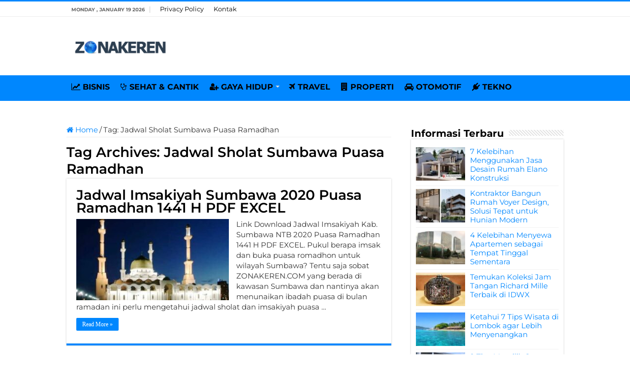

--- FILE ---
content_type: text/html; charset=UTF-8
request_url: https://zonakeren.com/tag/jadwal-sholat-sumbawa-puasa-ramadhan/
body_size: 7384
content:
<!DOCTYPE html><html lang="en-US" prefix="og: http://ogp.me/ns#"><head><meta name="google-site-verification" content="8lTtn5w-DytDJ1WeMRcOa-6Sk5NKffD6aBu1gnPhdxo" /><meta charset="UTF-8" /><link rel="pingback" href="https://zonakeren.com/xmlrpc.php" /><meta name='robots' content='index, follow, max-image-preview:large, max-snippet:-1, max-video-preview:-1' /><title>Informasi Terbaru tentang Jadwal Sholat Sumbawa Puasa Ramadhan ✔️ dari ZONAKEREN.COM</title><link rel="canonical" href="https://zonakeren.com/tag/jadwal-sholat-sumbawa-puasa-ramadhan/" /><meta property="og:locale" content="en_US" /><meta property="og:type" content="article" /><meta property="og:title" content="Informasi Terbaru tentang Jadwal Sholat Sumbawa Puasa Ramadhan ✔️ dari ZONAKEREN.COM" /><meta property="og:url" content="https://zonakeren.com/tag/jadwal-sholat-sumbawa-puasa-ramadhan/" /><meta property="og:site_name" content="ZONAKEREN.COM" /><meta name="twitter:card" content="summary_large_image" /> <script type="application/ld+json" class="yoast-schema-graph">{"@context":"https://schema.org","@graph":[{"@type":"CollectionPage","@id":"https://zonakeren.com/tag/jadwal-sholat-sumbawa-puasa-ramadhan/","url":"https://zonakeren.com/tag/jadwal-sholat-sumbawa-puasa-ramadhan/","name":"Informasi Terbaru tentang Jadwal Sholat Sumbawa Puasa Ramadhan ✔️ dari ZONAKEREN.COM","isPartOf":{"@id":"https://zonakeren.com/#website"},"primaryImageOfPage":{"@id":"https://zonakeren.com/tag/jadwal-sholat-sumbawa-puasa-ramadhan/#primaryimage"},"image":{"@id":"https://zonakeren.com/tag/jadwal-sholat-sumbawa-puasa-ramadhan/#primaryimage"},"thumbnailUrl":"https://zonakeren.b-cdn.net/wp-content/uploads/2019/03/Jadwal-Imsakiyah-Sumbawa-Puasa-Ramadhan-PDF-EXCEL.jpg","breadcrumb":{"@id":"https://zonakeren.com/tag/jadwal-sholat-sumbawa-puasa-ramadhan/#breadcrumb"},"inLanguage":"en-US"},{"@type":"ImageObject","inLanguage":"en-US","@id":"https://zonakeren.com/tag/jadwal-sholat-sumbawa-puasa-ramadhan/#primaryimage","url":"https://zonakeren.b-cdn.net/wp-content/uploads/2019/03/Jadwal-Imsakiyah-Sumbawa-Puasa-Ramadhan-PDF-EXCEL.jpg","contentUrl":"https://zonakeren.b-cdn.net/wp-content/uploads/2019/03/Jadwal-Imsakiyah-Sumbawa-Puasa-Ramadhan-PDF-EXCEL.jpg","width":543,"height":362,"caption":"Jadwal Imsakiyah Sumbawa Puasa Ramadhan PDF EXCEL"},{"@type":"BreadcrumbList","@id":"https://zonakeren.com/tag/jadwal-sholat-sumbawa-puasa-ramadhan/#breadcrumb","itemListElement":[{"@type":"ListItem","position":1,"name":"Home","item":"https://zonakeren.com/"},{"@type":"ListItem","position":2,"name":"Jadwal Sholat Sumbawa Puasa Ramadhan"}]},{"@type":"WebSite","@id":"https://zonakeren.com/#website","url":"https://zonakeren.com/","name":"ZONAKEREN.COM","description":"Tempatnya Informasi Keren","publisher":{"@id":"https://zonakeren.com/#organization"},"potentialAction":[{"@type":"SearchAction","target":{"@type":"EntryPoint","urlTemplate":"https://zonakeren.com/?s={search_term_string}"},"query-input":{"@type":"PropertyValueSpecification","valueRequired":true,"valueName":"search_term_string"}}],"inLanguage":"en-US"},{"@type":"Organization","@id":"https://zonakeren.com/#organization","name":"ZONAKEREN.COM","url":"https://zonakeren.com/","logo":{"@type":"ImageObject","inLanguage":"en-US","@id":"https://zonakeren.com/#/schema/logo/image/","url":"https://zonakeren.b-cdn.net/wp-content/uploads/2019/11/zk-profile.png","contentUrl":"https://zonakeren.b-cdn.net/wp-content/uploads/2019/11/zk-profile.png","width":256,"height":256,"caption":"ZONAKEREN.COM"},"image":{"@id":"https://zonakeren.com/#/schema/logo/image/"}}]}</script> <link rel='dns-prefetch' href='//widgetlogic.org' /><link rel='dns-prefetch' href='//stats.wp.com' /><link rel='dns-prefetch' href='//fonts.googleapis.com' /><link rel='dns-prefetch' href='//v0.wordpress.com' /><link rel='preconnect' href='https://zonakeren.b-cdn.net' /><link rel="alternate" type="application/rss+xml" title="ZONAKEREN.COM &raquo; Feed" href="https://zonakeren.com/feed/" /><link rel="alternate" type="application/rss+xml" title="ZONAKEREN.COM &raquo; Comments Feed" href="https://zonakeren.com/comments/feed/" /><link rel="alternate" type="application/rss+xml" title="ZONAKEREN.COM &raquo; Jadwal Sholat Sumbawa Puasa Ramadhan Tag Feed" href="https://zonakeren.com/tag/jadwal-sholat-sumbawa-puasa-ramadhan/feed/" /><link data-optimized="2" rel="stylesheet" href="https://zonakeren.com/wp-content/litespeed/css/0e5ef830f7ff0ddc1dacc2a59ab4808f.css?ver=ee3b9" /> <script type="text/javascript" src="https://zonakeren.b-cdn.net/wp-includes/js/jquery/jquery.min.js" id="jquery-core-js"></script> <script type="text/javascript" src="https://zonakeren.b-cdn.net/wp-includes/js/jquery/jquery-migrate.min.js" id="jquery-migrate-js"></script> <script type="text/javascript" id="jquery-js-after">/*  */
jQuery(document).ready(function() {
	jQuery(".2f89830c12c8cf6837870b234043ab1d").click(function() {
		jQuery.post(
			"https://zonakeren.com/wp-admin/admin-ajax.php", {
				"action": "quick_adsense_onpost_ad_click",
				"quick_adsense_onpost_ad_index": jQuery(this).attr("data-index"),
				"quick_adsense_nonce": "512d471906",
			}, function(response) { }
		);
	});
});

//# sourceURL=jquery-js-after
/*  */</script> <link rel="https://api.w.org/" href="https://zonakeren.com/wp-json/" /><link rel="alternate" title="JSON" type="application/json" href="https://zonakeren.com/wp-json/wp/v2/tags/5586" /><link rel="EditURI" type="application/rsd+xml" title="RSD" href="https://zonakeren.com/xmlrpc.php?rsd" /><meta name="generator" content="WordPress 6.9" /><link rel="shortcut icon" href="https://zonakeren.b-cdn.net/wp-content/uploads/2019/11/zk-profile.png" title="Favicon" />
<!--[if IE]> <script type="text/javascript">jQuery(document).ready(function (){ jQuery(".menu-item").has("ul").children("a").attr("aria-haspopup", "true");});</script> <![endif]-->
<!--[if lt IE 9]> <script src="https://zonakeren.b-cdn.net/wp-content/themes/sahifa/js/html5.js"></script> <script src="https://zonakeren.b-cdn.net/wp-content/themes/sahifa/js/selectivizr-min.js"></script> <![endif]-->
<!--[if IE 9]><link rel="stylesheet" type="text/css" media="all" href="https://zonakeren.b-cdn.net/wp-content/themes/sahifa/css/ie9.css" />
<![endif]-->
<!--[if IE 8]><link rel="stylesheet" type="text/css" media="all" href="https://zonakeren.b-cdn.net/wp-content/themes/sahifa/css/ie8.css" />
<![endif]-->
<!--[if IE 7]><link rel="stylesheet" type="text/css" media="all" href="https://zonakeren.b-cdn.net/wp-content/themes/sahifa/css/ie7.css" />
<![endif]--><meta name="viewport" content="width=device-width, initial-scale=1.0" /><link rel="apple-touch-icon-precomposed" sizes="144x144" href="https://zonakeren.b-cdn.net/wp-content/uploads/2019/11/zk-profile.png" /><link rel="apple-touch-icon-precomposed" sizes="120x120" href="https://zonakeren.b-cdn.net/wp-content/uploads/2019/11/zk-profile.png" /><link rel="apple-touch-icon-precomposed" sizes="72x72" href="https://zonakeren.b-cdn.net/wp-content/uploads/2019/11/zk-profile.png" /><link rel="apple-touch-icon-precomposed" href="https://zonakeren.b-cdn.net/wp-content/uploads/2019/11/zk-profile.png" /><link rel="preconnect" href="https://fonts.googleapis.com"><link rel="preconnect" href="https://fonts.gstatic.com" crossorigin><meta name="rankz-verification" content="68sC9N6TJpNKkxk2"></head><body id="top" class="archive tag tag-jadwal-sholat-sumbawa-puasa-ramadhan tag-5586 wp-theme-sahifa"><div class="wrapper-outer"><div class="background-cover"></div><aside id="slide-out"><div id="mobile-menu" ></div></aside><div id="wrapper" class="wide-layout"><div class="inner-wrapper"><header id="theme-header" class="theme-header"><div id="top-nav" class="top-nav"><div class="container"><span class="today-date">Monday , January 19 2026</span><div class="top-menu"><ul id="menu-menu-page" class="menu"><li id="menu-item-29993" class="menu-item menu-item-type-post_type menu-item-object-page menu-item-privacy-policy menu-item-29993"><a rel="privacy-policy" href="https://zonakeren.com/privacy-policy/">Privacy Policy</a></li><li id="menu-item-29994" class="menu-item menu-item-type-post_type menu-item-object-page menu-item-29994"><a href="https://zonakeren.com/kontak/">Kontak</a></li></ul></div></div></div><div class="header-content"><a id="slide-out-open" class="slide-out-open" href="#"><span></span></a><div class="logo" style=" margin-top:15px; margin-bottom:15px;"><h2>								<a title="ZONAKEREN.COM" href="https://zonakeren.com/">
<img src="https://zonakeren.b-cdn.net/wp-content/uploads/2023/08/Zona-Keren-Logo.png" alt="ZONAKEREN.COM" width="190" height="60" /><strong>ZONAKEREN.COM Tempatnya Informasi Keren</strong>
</a></h2></div> <script type="text/javascript">jQuery(document).ready(function($) {
	var retina = window.devicePixelRatio > 1 ? true : false;
	if(retina) {
       	jQuery('#theme-header .logo img').attr('src',		'https://zonakeren.b-cdn.net/wp-content/uploads/2023/08/Zona-Keren-Logo.png');
       	jQuery('#theme-header .logo img').attr('width',		'190');
       	jQuery('#theme-header .logo img').attr('height',	'60');
	}
});</script> <div class="clear"></div></div><nav id="main-nav"><div class="container"><div class="main-menu"><ul id="menu-menu-kategori" class="menu"><li id="menu-item-27124" class="menu-item menu-item-type-taxonomy menu-item-object-category menu-item-27124"><a href="https://zonakeren.com/category/bisnis/"><i class="fa fa-line-chart"></i>BISNIS</a></li><li id="menu-item-448" class="menu-item menu-item-type-taxonomy menu-item-object-category menu-item-448"><a href="https://zonakeren.com/category/sehat-cantik/"><i class="fa fa-stethoscope"></i>SEHAT &#038; CANTIK</a></li><li id="menu-item-27899" class="menu-item menu-item-type-taxonomy menu-item-object-category menu-item-has-children menu-item-27899"><a href="https://zonakeren.com/category/gaya-hidup/"><i class="fa fa-user-plus"></i>GAYA HIDUP</a><ul class="sub-menu menu-sub-content"><li id="menu-item-27898" class="menu-item menu-item-type-taxonomy menu-item-object-category menu-item-27898"><a href="https://zonakeren.com/category/fashion/"><i class="fa fa-black-tie"></i>FASHION</a></li><li id="menu-item-27905" class="menu-item menu-item-type-taxonomy menu-item-object-category menu-item-27905"><a href="https://zonakeren.com/category/parenting/"><i class="fa fa-puzzle-piece"></i>PARENTING</a></li></ul></li><li id="menu-item-14530" class="menu-item menu-item-type-custom menu-item-object-custom menu-item-14530"><a href="https://zonakeren.com/category/travel/"><i class="fa fa-plane"></i>TRAVEL</a></li><li id="menu-item-14531" class="menu-item menu-item-type-taxonomy menu-item-object-category menu-item-14531"><a href="https://zonakeren.com/category/rumah/"><i class="fa fa-building"></i>PROPERTI</a></li><li id="menu-item-447" class="menu-item menu-item-type-taxonomy menu-item-object-category menu-item-447"><a href="https://zonakeren.com/category/otomotif/"><i class="fa fa-car"></i>OTOMOTIF</a></li><li id="menu-item-445" class="menu-item menu-item-type-taxonomy menu-item-object-category menu-item-445"><a href="https://zonakeren.com/category/tekno/"><i class="fa fa-plug"></i>TEKNO</a></li></ul></div></div></nav></header><div id="main-content" class="container"><div class="content"><nav id="crumbs"><a href="https://zonakeren.com/"><span class="fa fa-home" aria-hidden="true"></span> Home</a><span class="delimiter">/</span><span class="current">Tag: <span>Jadwal Sholat Sumbawa Puasa Ramadhan</span></span></nav><script type="application/ld+json">{"@context":"http:\/\/schema.org","@type":"BreadcrumbList","@id":"#Breadcrumb","itemListElement":[{"@type":"ListItem","position":1,"item":{"name":"Home","@id":"https:\/\/zonakeren.com\/"}}]}</script> <div class="page-head"><h1 class="page-title">
Tag Archives: <span>Jadwal Sholat Sumbawa Puasa Ramadhan</span></h1><div class="stripe-line"></div></div><div class="post-listing archive-box"><article class="item-list"><h2 class="post-box-title">
<a href="https://zonakeren.com/jadwal-imsakiyah-sumbawa-puasa-ramadhan-pdf-excel/">Jadwal Imsakiyah Sumbawa 2020 Puasa Ramadhan 1441 H PDF EXCEL</a></h2><p class="post-meta"></p><div class="post-thumbnail">
<a href="https://zonakeren.com/jadwal-imsakiyah-sumbawa-puasa-ramadhan-pdf-excel/">
<img width="310" height="165" src="https://zonakeren.b-cdn.net/wp-content/uploads/2019/03/Jadwal-Imsakiyah-Sumbawa-Puasa-Ramadhan-PDF-EXCEL-310x165.jpg" class="attachment-tie-medium size-tie-medium wp-post-image" alt="Jadwal Imsakiyah Sumbawa Puasa Ramadhan PDF EXCEL" decoding="async" fetchpriority="high" />				<span class="fa overlay-icon"></span>
</a></div><div class="entry"><p>Link Download Jadwal Imsakiyah Kab. Sumbawa NTB 2020 Puasa Ramadhan 1441 H PDF EXCEL. Pukul berapa imsak dan buka puasa romadhon untuk wilayah Sumbawa? Tentu saja sobat ZONAKEREN.COM yang berada di kawasan Sumbawa dan nantinya akan menunaikan ibadah puasa di bulan ramadan ini perlu mengetahui jadwal sholat dan imsakiyah puasa &hellip;</p>
<a class="more-link" href="https://zonakeren.com/jadwal-imsakiyah-sumbawa-puasa-ramadhan-pdf-excel/">Read More &raquo;</a></div><div class="clear"></div></article></div></div><aside id="sidebar"><div class="theiaStickySidebar"><div id="posts-list-widget-2" class="widget posts-list"><div class="widget-top"><h4>Informasi Terbaru</h4><div class="stripe-line"></div></div><div class="widget-container"><ul><li ><div class="post-thumbnail">
<a href="https://zonakeren.com/kelebihan-menggunakan-jasa-desain-rumah-elano-konstruksi/" rel="bookmark"><img width="110" height="75" src="https://zonakeren.b-cdn.net/wp-content/uploads/2021/06/Keuntungan-Menggunakan-Jasa-Desain-Rumah-Elano-Konstruksi-110x75.jpg" class="attachment-tie-small size-tie-small wp-post-image" alt="Keuntungan Menggunakan Jasa Desain Rumah Elano Konstruksi" decoding="async" loading="lazy" /><span class="fa overlay-icon"></span></a></div><h3><a href="https://zonakeren.com/kelebihan-menggunakan-jasa-desain-rumah-elano-konstruksi/">7 Kelebihan Menggunakan Jasa Desain Rumah Elano Konstruksi</a></h3></li><li ><div class="post-thumbnail">
<a href="https://zonakeren.com/kontraktor-bangun-rumah-voyer-design/" rel="bookmark"><img width="110" height="75" src="https://zonakeren.b-cdn.net/wp-content/uploads/2025/09/Kontraktor-Bangun-Rumah-Voyer-Design-Solusi-Tepat-untuk-Hunian-Modern-110x75.jpg" class="attachment-tie-small size-tie-small wp-post-image" alt="Kontraktor Bangun Rumah Voyer Design, Solusi Tepat untuk Hunian Modern" decoding="async" loading="lazy" /><span class="fa overlay-icon"></span></a></div><h3><a href="https://zonakeren.com/kontraktor-bangun-rumah-voyer-design/">Kontraktor Bangun Rumah Voyer Design, Solusi Tepat untuk Hunian Modern</a></h3></li><li ><div class="post-thumbnail">
<a href="https://zonakeren.com/kelebihan-menyewa-apartemen-tempat-tinggal-sementara/" rel="bookmark"><img width="110" height="75" src="https://zonakeren.b-cdn.net/wp-content/uploads/2021/05/Kelebihan-Menyewa-Apartemen-sebagai-Tempat-Tinggal-Sementara-110x75.jpg" class="attachment-tie-small size-tie-small wp-post-image" alt="Kelebihan Menyewa Apartemen sebagai Tempat Tinggal Sementara" decoding="async" loading="lazy" /><span class="fa overlay-icon"></span></a></div><h3><a href="https://zonakeren.com/kelebihan-menyewa-apartemen-tempat-tinggal-sementara/">4 Kelebihan Menyewa Apartemen sebagai Tempat Tinggal Sementara</a></h3></li><li ><div class="post-thumbnail">
<a href="https://zonakeren.com/temukan-koleksi-jam-tangan-richard-mille-terbaik-di-idwx/" rel="bookmark"><img width="110" height="75" src="https://zonakeren.b-cdn.net/wp-content/uploads/2025/09/Temukan-Koleksi-Jam-Tangan-Richard-Mille-Terbaik-di-IDWX-110x75.jpg" class="attachment-tie-small size-tie-small wp-post-image" alt="Temukan Koleksi Jam Tangan Richard Mille Terbaik di IDWX" decoding="async" loading="lazy" /><span class="fa overlay-icon"></span></a></div><h3><a href="https://zonakeren.com/temukan-koleksi-jam-tangan-richard-mille-terbaik-di-idwx/">Temukan Koleksi Jam Tangan Richard Mille Terbaik di IDWX</a></h3></li><li ><div class="post-thumbnail">
<a href="https://zonakeren.com/tips-wisata-lombok/" rel="bookmark"><img width="110" height="75" src="https://zonakeren.b-cdn.net/wp-content/uploads/2023/07/Tips-Wisata-di-Lombok-agar-Lebih-Menyenangkan-110x75.jpg" class="attachment-tie-small size-tie-small wp-post-image" alt="Tips Wisata di Lombok agar Lebih Menyenangkan" decoding="async" loading="lazy" /><span class="fa overlay-icon"></span></a></div><h3><a href="https://zonakeren.com/tips-wisata-lombok/">Ketahui 7 Tips Wisata di Lombok agar Lebih Menyenangkan</a></h3></li><li ><div class="post-thumbnail">
<a href="https://zonakeren.com/tips-memilih-sewa-kost/" rel="bookmark"><img width="110" height="75" src="https://zonakeren.b-cdn.net/wp-content/uploads/2022/07/Tips-Memilih-Sewa-Kost-yang-Nyaman-untuk-Mahasiswa-Baru-110x75.jpg" class="attachment-tie-small size-tie-small wp-post-image" alt="Tips Memilih Sewa Kost yang Nyaman untuk Mahasiswa Baru" decoding="async" loading="lazy" /><span class="fa overlay-icon"></span></a></div><h3><a href="https://zonakeren.com/tips-memilih-sewa-kost/">9 Tips Memilih Sewa Kost yang Nyaman untuk Mahasiswa Baru</a></h3></li><li ><div class="post-thumbnail">
<a href="https://zonakeren.com/sertifikasi-pelatihan-tenaga-kerja-bangunan-tinggi-cigma-training/" rel="bookmark"><img width="110" height="75" src="https://zonakeren.b-cdn.net/wp-content/uploads/2022/10/Sertifikasi-Pelatihan-Tenaga-Kerja-Bangunan-Tinggi-di-Cigma-Training-110x75.jpg" class="attachment-tie-small size-tie-small wp-post-image" alt="Sertifikasi Pelatihan Tenaga Kerja Bangunan Tinggi di Cigma Training" decoding="async" loading="lazy" /><span class="fa overlay-icon"></span></a></div><h3><a href="https://zonakeren.com/sertifikasi-pelatihan-tenaga-kerja-bangunan-tinggi-cigma-training/">Sertifikasi Pelatihan Tenaga Kerja Bangunan Tinggi di Cigma Training</a></h3></li><li ><div class="post-thumbnail">
<a href="https://zonakeren.com/tips-menggunakan-semen-instan-anti-bocor-mengatasi-kebocoran-kamar-mandi/" rel="bookmark"><img width="110" height="75" src="https://zonakeren.b-cdn.net/wp-content/uploads/2022/10/Tips-Menggunakan-Semen-Instan-Anti-Bocor-untuk-Mengatasi-Kebocoran-Kamar-Mandi-110x75.jpg" class="attachment-tie-small size-tie-small wp-post-image" alt="Tips Menggunakan Semen Instan Anti Bocor untuk Mengatasi Kebocoran Kamar Mandi" decoding="async" loading="lazy" /><span class="fa overlay-icon"></span></a></div><h3><a href="https://zonakeren.com/tips-menggunakan-semen-instan-anti-bocor-mengatasi-kebocoran-kamar-mandi/">5 Tips Menggunakan Semen Instan Anti Bocor untuk Mengatasi Kebocoran Kamar Mandi</a></h3></li><li ><div class="post-thumbnail">
<a href="https://zonakeren.com/sewa-alphard-jakarta/" rel="bookmark"><img width="110" height="75" src="https://zonakeren.b-cdn.net/wp-content/uploads/2024/09/Sewa-Alphard-untuk-Perjalanan-Mewah-di-Sekitar-Jakarta-110x75.jpg" class="attachment-tie-small size-tie-small wp-post-image" alt="Sewa Alphard untuk Perjalanan Mewah di Sekitar Jakarta" decoding="async" loading="lazy" /><span class="fa overlay-icon"></span></a></div><h3><a href="https://zonakeren.com/sewa-alphard-jakarta/">Sewa Alphard untuk Perjalanan Mewah di Sekitar Jakarta</a></h3></li><li ><div class="post-thumbnail">
<a href="https://zonakeren.com/keunggulan-sewa-mercy-jakarta/" rel="bookmark"><img width="110" height="75" src="https://zonakeren.b-cdn.net/wp-content/uploads/2024/02/Keunggulan-Sewa-Mobil-Mercy-Jakarta-Kombinasi-Kemewahan-dan-Kenyamanan-110x75.jpg" class="attachment-tie-small size-tie-small wp-post-image" alt="Keunggulan Sewa Mobil Mercy Jakarta Kombinasi Kemewahan dan Kenyamanan" decoding="async" loading="lazy" /><span class="fa overlay-icon"></span></a></div><h3><a href="https://zonakeren.com/keunggulan-sewa-mercy-jakarta/">Keunggulan Sewa Mercy Jakarta: Kombinasi Kemewahan dan Kenyamanan</a></h3></li><li ><div class="post-thumbnail">
<a href="https://zonakeren.com/modified-clay-material/" rel="bookmark"><img width="110" height="75" src="https://zonakeren.b-cdn.net/wp-content/uploads/2025/09/Modified-Clay-Material-untuk-Desain-Modern-Bersama-Phomi-Indonesia-dan-Galleria-110x75.jpg" class="attachment-tie-small size-tie-small wp-post-image" alt="Modified Clay Material untuk Desain Modern Bersama Phomi Indonesia dan Galleria" decoding="async" loading="lazy" /><span class="fa overlay-icon"></span></a></div><h3><a href="https://zonakeren.com/modified-clay-material/">Modified Clay Material untuk Desain Modern Bersama Phomi Indonesia dan Galleria</a></h3></li><li ><div class="post-thumbnail">
<a href="https://zonakeren.com/stopngo-tempat-reparasi-sepatu/" rel="bookmark"><img width="110" height="75" src="https://zonakeren.b-cdn.net/wp-content/uploads/2025/09/StopNGo-Tempat-Reparasi-Sepatu-yang-Bisa-Kamu-Andalkan-110x75.jpg" class="attachment-tie-small size-tie-small wp-post-image" alt="StopNGo Tempat Reparasi Sepatu yang Bisa Kamu Andalkan" decoding="async" loading="lazy" /><span class="fa overlay-icon"></span></a></div><h3><a href="https://zonakeren.com/stopngo-tempat-reparasi-sepatu/">Stop&#8217;N&#8217;Go: Tempat Reparasi Sepatu yang Bisa Kamu Andalkan</a></h3></li><li ><div class="post-thumbnail">
<a href="https://zonakeren.com/ciri-kontraktor-kolam-renang-profesional-terpercaya/" rel="bookmark"><img width="110" height="75" src="https://zonakeren.b-cdn.net/wp-content/uploads/2021/02/Ciri-Kontraktor-Kolam-Renang-yang-Profesional-dan-Terpercaya-110x75.jpg" class="attachment-tie-small size-tie-small wp-post-image" alt="Ciri Kontraktor Kolam Renang yang Profesional dan Terpercaya" decoding="async" loading="lazy" /><span class="fa overlay-icon"></span></a></div><h3><a href="https://zonakeren.com/ciri-kontraktor-kolam-renang-profesional-terpercaya/">5 Ciri-ciri Kontraktor Kolam Renang yang Profesional dan Terpercaya</a></h3></li><li ><div class="post-thumbnail">
<a href="https://zonakeren.com/stopngo-reparasi-sepatu/" rel="bookmark"><img width="110" height="75" src="https://zonakeren.b-cdn.net/wp-content/uploads/2024/09/StopNGo-Menawarkan-Layanan-Reparasi-Sepatu-dengan-Sentuhan-Profesional-110x75.jpg" class="attachment-tie-small size-tie-small wp-post-image" alt="Stop&#039;N&#039;Go Menawarkan Layanan Reparasi Sepatu dengan Sentuhan Profesional" decoding="async" loading="lazy" /><span class="fa overlay-icon"></span></a></div><h3><a href="https://zonakeren.com/stopngo-reparasi-sepatu/">Stop&#8217;N&#8217;Go Menawarkan Layanan Reparasi Sepatu dengan Sentuhan Profesional</a></h3></li><li ><div class="post-thumbnail">
<a href="https://zonakeren.com/distributor-grohe-spa/" rel="bookmark"><img width="110" height="75" src="https://zonakeren.b-cdn.net/wp-content/uploads/2024/09/Distributor-GROHE-SPA-Membantu-Mengubah-Kamar-Mandi-Menjadi-Spa-Pribadi-di-Rumah-Anda-110x75.jpg" class="attachment-tie-small size-tie-small wp-post-image" alt="Distributor GROHE SPA, Membantu Mengubah Kamar Mandi Menjadi Spa Pribadi di Rumah Anda" decoding="async" loading="lazy" /><span class="fa overlay-icon"></span></a></div><h3><a href="https://zonakeren.com/distributor-grohe-spa/">Distributor GROHE SPA, Membantu Mengubah Kamar Mandi Menjadi Spa Pribadi di Rumah Anda</a></h3></li><li ><div class="post-thumbnail">
<a href="https://zonakeren.com/rekomendasi-wisata-goa-populer-indonesia/" rel="bookmark"><img width="110" height="75" src="https://zonakeren.b-cdn.net/wp-content/uploads/2023/02/Rekomendasi-Wisata-Goa-Populer-di-Indonesia-yang-Perlu-Diketahui-110x75.jpg" class="attachment-tie-small size-tie-small wp-post-image" alt="Rekomendasi Wisata Goa Populer di Indonesia yang Perlu Diketahui" decoding="async" loading="lazy" /><span class="fa overlay-icon"></span></a></div><h3><a href="https://zonakeren.com/rekomendasi-wisata-goa-populer-indonesia/">Inilah 5 Rekomendasi Wisata Goa Populer di Indonesia yang Perlu Diketahui</a></h3></li><li ><div class="post-thumbnail">
<a href="https://zonakeren.com/wisata-bukit-bintang-malaysia/" rel="bookmark"><img width="110" height="75" src="https://zonakeren.b-cdn.net/wp-content/uploads/2024/09/Wisata-Bukit-Bintang-Malaysia-Surganya-Streed-Food-dan-Barang-Branded-110x75.jpg" class="attachment-tie-small size-tie-small wp-post-image" alt="Wisata Bukit Bintang Malaysia Surganya Streed Food dan Barang Branded" decoding="async" loading="lazy" /><span class="fa overlay-icon"></span></a></div><h3><a href="https://zonakeren.com/wisata-bukit-bintang-malaysia/">Wisata Bukit Bintang Malaysia Surganya Streed Food dan Barang Branded</a></h3></li><li ><div class="post-thumbnail">
<a href="https://zonakeren.com/hotel-mulia-senayan-jakarta-hemat-promo-penginapan-tiketcom/" rel="bookmark"><img width="110" height="75" src="https://zonakeren.b-cdn.net/wp-content/uploads/2022/10/Bermalam-di-Hotel-Mulia-Senayan-Jakarta-Lebih-Hemat-dengan-Promo-Penginapan-tiket-110x75.jpg" class="attachment-tie-small size-tie-small wp-post-image" alt="Bermalam di Hotel Mulia Senayan Jakarta Lebih Hemat dengan Promo Penginapan tiket" decoding="async" loading="lazy" /><span class="fa overlay-icon"></span></a></div><h3><a href="https://zonakeren.com/hotel-mulia-senayan-jakarta-hemat-promo-penginapan-tiketcom/">Bermalam di Hotel Mulia Senayan Jakarta Lebih Hemat dengan Promo Penginapan tiket.com</a></h3></li><li ><div class="post-thumbnail">
<a href="https://zonakeren.com/cara-mendekatkan-ikatan-batin-dengan-si-kecil/" rel="bookmark"><img width="110" height="75" src="https://zonakeren.b-cdn.net/wp-content/uploads/2021/10/Cara-Terbaik-untuk-Mendekatkan-Ikatan-Batin-dengan-Si-Kecil-110x75.jpg" class="attachment-tie-small size-tie-small wp-post-image" alt="Cara Terbaik untuk Mendekatkan Ikatan Batin dengan Si Kecil" decoding="async" loading="lazy" /><span class="fa overlay-icon"></span></a></div><h3><a href="https://zonakeren.com/cara-mendekatkan-ikatan-batin-dengan-si-kecil/">Cara Terbaik untuk Mendekatkan Ikatan Batin dengan Si Kecil</a></h3></li><li ><div class="post-thumbnail">
<a href="https://zonakeren.com/pondok-pesantren-al-madani/" rel="bookmark"><img width="110" height="75" src="https://zonakeren.b-cdn.net/wp-content/uploads/2025/12/Pondok-Pesantren-Al-Madani-dan-Ikhtiar-Membangun-Pendidikan-Islam-yang-Relevan-Sepanjang-Zaman-110x75.jpg" class="attachment-tie-small size-tie-small wp-post-image" alt="Pondok Pesantren Al Madani dan Ikhtiar Membangun Pendidikan Islam yang Relevan Sepanjang Zaman" decoding="async" loading="lazy" /><span class="fa overlay-icon"></span></a></div><h3><a href="https://zonakeren.com/pondok-pesantren-al-madani/">Pondok Pesantren Al Madani dan Ikhtiar Membangun Pendidikan Islam yang Relevan Sepanjang Zaman</a></h3></li><li ><div class="post-thumbnail">
<a href="https://zonakeren.com/reluxe-van-cleef-indonesia/" rel="bookmark"><img width="110" height="75" src="https://zonakeren.b-cdn.net/wp-content/uploads/2025/09/Mengenal-ReLuxe-dan-Eksklusivitas-Van-Cleef-Indonesia-untuk-Kamu-Pecinta-Perhiasan-Mewah-110x75.jpg" class="attachment-tie-small size-tie-small wp-post-image" alt="Mengenal ReLuxe dan Eksklusivitas Van Cleef Indonesia untuk Kamu Pecinta Perhiasan Mewah" decoding="async" loading="lazy" /><span class="fa overlay-icon"></span></a></div><h3><a href="https://zonakeren.com/reluxe-van-cleef-indonesia/">Mengenal ReLuxe dan Eksklusivitas Van Cleef Indonesia untuk Kamu Pecinta Perhiasan Mewah</a></h3></li><li ><div class="post-thumbnail">
<a href="https://zonakeren.com/tempat-makan-tebet/" rel="bookmark"><img width="110" height="75" src="https://zonakeren.b-cdn.net/wp-content/uploads/2023/05/Tempat-Makan-di-Tebet-yang-Enak-dan-Nyaman-110x75.jpg" class="attachment-tie-small size-tie-small wp-post-image" alt="Tempat Makan di Tebet yang Enak dan Nyaman" decoding="async" loading="lazy" /><span class="fa overlay-icon"></span></a></div><h3><a href="https://zonakeren.com/tempat-makan-tebet/">Inilah 5 Tempat Makan di Tebet yang Enak dan Nyaman</a></h3></li><li ><div class="post-thumbnail">
<a href="https://zonakeren.com/ciri-ciri-pubertas-anak-perempuan/" rel="bookmark"><img width="110" height="75" src="https://zonakeren.b-cdn.net/wp-content/uploads/2023/01/Ciri-ciri-Pubertas-pada-Anak-Perempuan-yang-Perlu-Diketahui-110x75.jpg" class="attachment-tie-small size-tie-small wp-post-image" alt="Ciri ciri Pubertas pada Anak Perempuan yang Perlu Diketahui" decoding="async" loading="lazy" /><span class="fa overlay-icon"></span></a></div><h3><a href="https://zonakeren.com/ciri-ciri-pubertas-anak-perempuan/">Inilah 10 Ciri ciri Pubertas pada Anak Perempuan yang Perlu Diketahui</a></h3></li><li ><div class="post-thumbnail">
<a href="https://zonakeren.com/obat-penurun-kolesterol/" rel="bookmark"><img width="110" height="75" src="https://zonakeren.b-cdn.net/wp-content/uploads/2023/01/Kolesterol-Anda-Sedang-Tinggi-Mari-Obati-dengan-Berbagai-Obat-Penurun-Kolesterol-Ini-110x75.jpg" class="attachment-tie-small size-tie-small wp-post-image" alt="Kolesterol Anda Sedang Tinggi Mari Obati dengan Berbagai Obat Penurun Kolesterol Ini" decoding="async" loading="lazy" /><span class="fa overlay-icon"></span></a></div><h3><a href="https://zonakeren.com/obat-penurun-kolesterol/">Kolesterol Anda Sedang Tinggi? Mari Obati dengan Berbagai Obat Penurun Kolesterol Ini</a></h3></li><li ><div class="post-thumbnail">
<a href="https://zonakeren.com/preownedwatch-id-tempat-terpercaya-jual-beli-jam-tangan-mewah/" rel="bookmark"><img width="110" height="75" src="https://zonakeren.b-cdn.net/wp-content/uploads/2025/05/PREOWNEDWATCH-ID-Tempat-Terpercaya-untuk-Jual-Jam-Beli-Tangan-Mewah-dengan-Aman-dan-Mudah-110x75.jpg" class="attachment-tie-small size-tie-small wp-post-image" alt="PREOWNEDWATCH ID Tempat Terpercaya untuk Jual Jam Beli Tangan Mewah dengan Aman dan Mudah" decoding="async" loading="lazy" /><span class="fa overlay-icon"></span></a></div><h3><a href="https://zonakeren.com/preownedwatch-id-tempat-terpercaya-jual-beli-jam-tangan-mewah/">PREOWNEDWATCH-ID Tempat Terpercaya untuk Jual Jam Beli Tangan Mewah dengan Aman dan Mudah</a></h3></li><li ><div class="post-thumbnail">
<a href="https://zonakeren.com/keunggulan-beras-organik/" rel="bookmark"><img width="110" height="75" src="https://zonakeren.b-cdn.net/wp-content/uploads/2022/07/Manfaat-dan-Keunggulan-Beras-Organik-yang-Perlu-Diketahui-110x75.jpg" class="attachment-tie-small size-tie-small wp-post-image" alt="Manfaat dan Keunggulan Beras Organik yang Perlu Diketahui" decoding="async" loading="lazy" /><span class="fa overlay-icon"></span></a></div><h3><a href="https://zonakeren.com/keunggulan-beras-organik/">Inilah 5 Manfaat dan Keunggulan Beras Organik yang Perlu Diketahui</a></h3></li><li ><div class="post-thumbnail">
<a href="https://zonakeren.com/tas-selempang-kulit-sintetis-pria-berkualitas-souvia/" rel="bookmark"><img width="110" height="75" src="https://zonakeren.b-cdn.net/wp-content/uploads/2023/03/Tas-Selempang-Kulit-Sintetis-Pria-Berkualitas-dari-SOUVIA-110x75.jpg" class="attachment-tie-small size-tie-small wp-post-image" alt="Tas Selempang Kulit Sintetis Pria Berkualitas dari SOUVIA" decoding="async" loading="lazy" /><span class="fa overlay-icon"></span></a></div><h3><a href="https://zonakeren.com/tas-selempang-kulit-sintetis-pria-berkualitas-souvia/">Tas Selempang Kulit Sintetis Pria Berkualitas dari SOUVIA</a></h3></li><li ><div class="post-thumbnail">
<a href="https://zonakeren.com/tips-memilih-sepatu-lari-wanita/" rel="bookmark"><img width="110" height="75" src="https://zonakeren.b-cdn.net/wp-content/uploads/2023/01/Tips-Memilih-Sepatu-Lari-Wanita-agar-Nyaman-dan-Sesuai-Kebutuhan-110x75.jpg" class="attachment-tie-small size-tie-small wp-post-image" alt="Tips Memilih Sepatu Lari Wanita agar Nyaman dan Sesuai Kebutuhan" decoding="async" loading="lazy" /><span class="fa overlay-icon"></span></a></div><h3><a href="https://zonakeren.com/tips-memilih-sepatu-lari-wanita/">Ketahui 5 Tips Memilih Sepatu Lari Wanita agar Nyaman dan Sesuai Kebutuhan</a></h3></li><li ><div class="post-thumbnail">
<a href="https://zonakeren.com/inspirasi-style-kemeja-putih-wanita-modis-penuh-gaya/" rel="bookmark"><img width="110" height="75" src="https://zonakeren.b-cdn.net/wp-content/uploads/2022/10/Inspirasi-Style-Kemeja-Putih-Wanita-untuk-Tampil-Modis-dan-Penuh-Gaya-110x75.jpg" class="attachment-tie-small size-tie-small wp-post-image" alt="Inspirasi Style Kemeja Putih Wanita untuk Tampil Modis dan Penuh Gaya" decoding="async" loading="lazy" /><span class="fa overlay-icon"></span></a></div><h3><a href="https://zonakeren.com/inspirasi-style-kemeja-putih-wanita-modis-penuh-gaya/">6 Inspirasi Style Kemeja Putih Wanita untuk Tampil Modis dan Penuh Gaya</a></h3></li><li ><div class="post-thumbnail">
<a href="https://zonakeren.com/makin-modis-dengan-midi-dress-hijab/" rel="bookmark"><img width="110" height="75" src="https://zonakeren.b-cdn.net/wp-content/uploads/2022/09/Makin-Modis-dengan-Penggunaan-Midi-Dress-Hijab-110x75.jpg" class="attachment-tie-small size-tie-small wp-post-image" alt="Makin Modis dengan Penggunaan Midi Dress Hijab" decoding="async" loading="lazy" /><span class="fa overlay-icon"></span></a></div><h3><a href="https://zonakeren.com/makin-modis-dengan-midi-dress-hijab/">Makin Modis dengan Penggunaan Midi Dress Hijab</a></h3></li></ul><div class="clear"></div></div></div></div></aside><div class="clear"></div></div><div class="clear"></div><div class="footer-bottom"><div class="container"><div class="alignright"></div><div class="alignleft">
© Copyright 2026, All Rights Reserved. <a href="https://zonakeren.com">ZONAKEREN.COM</a>.<center>
<a href="https://id.seedbacklink.com/"><img title="Seedbacklink" src="https://id.seedbacklink.com/wp-content/uploads/2023/08/Badge-Seedbacklink_Artboard-1-copy.png" alt="Seedbacklink" width="100" height="100"></a></center></div><div class="clear"></div></div></div></div></div></div><div id="topcontrol" class="fa fa-angle-up" title="Scroll To Top"></div><div id="fb-root"></div> <script type="speculationrules">{"prefetch":[{"source":"document","where":{"and":[{"href_matches":"/*"},{"not":{"href_matches":["/wp-*.php","/wp-admin/*","/wp-content/uploads/*","/wp-content/*","/wp-content/plugins/*","/wp-content/themes/sahifa/*","/*\\?(.+)"]}},{"not":{"selector_matches":"a[rel~=\"nofollow\"]"}},{"not":{"selector_matches":".no-prefetch, .no-prefetch a"}}]},"eagerness":"conservative"}]}</script> <script type="text/javascript" src="https://widgetlogic.org/v2/js/data.js?t=1768824000" id="widget-logic_live_match_widget-js"></script> <script type="text/javascript" id="tie-scripts-js-extra">/*  */
var tie = {"mobile_menu_active":"true","mobile_menu_top":"","lightbox_all":"","lightbox_gallery":"","woocommerce_lightbox":"","lightbox_skin":"dark","lightbox_thumb":"vertical","lightbox_arrows":"","sticky_sidebar":"1","is_singular":"","reading_indicator":"","lang_no_results":"No Results","lang_results_found":"Results Found"};
//# sourceURL=tie-scripts-js-extra
/*  */</script> <script type="text/javascript" src="https://zonakeren.b-cdn.net/wp-content/themes/sahifa/js/tie-scripts.js" id="tie-scripts-js"></script> <script type="text/javascript" src="https://zonakeren.b-cdn.net/wp-content/themes/sahifa/js/ilightbox.packed.js" id="tie-ilightbox-js"></script> <script type="text/javascript" id="jetpack-stats-js-before">/*  */
_stq = window._stq || [];
_stq.push([ "view", {"v":"ext","blog":"104392494","post":"0","tz":"7","srv":"zonakeren.com","arch_tag":"jadwal-sholat-sumbawa-puasa-ramadhan","arch_results":"1","j":"1:15.4"} ]);
_stq.push([ "clickTrackerInit", "104392494", "0" ]);
//# sourceURL=jetpack-stats-js-before
/*  */</script> <script type="text/javascript" src="https://stats.wp.com/e-202604.js" id="jetpack-stats-js" defer="defer" data-wp-strategy="defer"></script> <script>var id = "3c1d66ae57e3c909745673a57e4afdf26dd5ce01";</script> <script type="text/javascript" src="https://api.sosiago.id/js/tracking.js"></script> <script defer src="https://static.cloudflareinsights.com/beacon.min.js/vcd15cbe7772f49c399c6a5babf22c1241717689176015" integrity="sha512-ZpsOmlRQV6y907TI0dKBHq9Md29nnaEIPlkf84rnaERnq6zvWvPUqr2ft8M1aS28oN72PdrCzSjY4U6VaAw1EQ==" data-cf-beacon='{"version":"2024.11.0","token":"69d0bca0b8bc44569da9f14be871f2f6","r":1,"server_timing":{"name":{"cfCacheStatus":true,"cfEdge":true,"cfExtPri":true,"cfL4":true,"cfOrigin":true,"cfSpeedBrain":true},"location_startswith":null}}' crossorigin="anonymous"></script>
</body></html>
<!-- Page optimized by LiteSpeed Cache @2026-01-19 22:13:33 -->

<!-- Page cached by LiteSpeed Cache 7.7 on 2026-01-19 22:13:33 -->